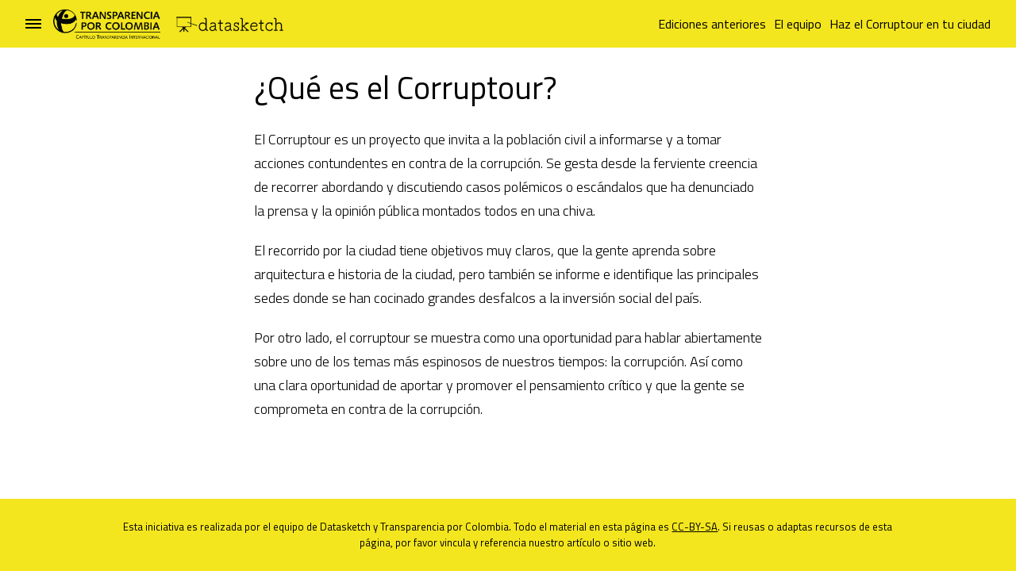

--- FILE ---
content_type: text/html; charset=UTF-8
request_url: https://corruptour.datasketch.co/posts/que-es-el-corruptour/
body_size: 1648
content:
<!DOCTYPE html>
<html lang="es">
<head>
	<meta charset="UTF-8">
<meta name="viewport" content="width=device-width, initial-scale=1.0">
<meta http-equiv="X-UA-Compatible" content="ie=edge">

<link rel="stylesheet" href="https://stackpath.bootstrapcdn.com/font-awesome/4.7.0/css/font-awesome.min.css">



  
  <link rel="stylesheet" href="https://fonts.googleapis.com/css?family=Titillium&#43;Web:300,400">
  <style>
    html {
      font-family: Titillium Web, sans-serif;
    }
  </style>





<link rel="stylesheet" href='/css/titi.css'>



  
    <link rel="stylesheet" href="/css/corruptour.css">
  


<title>
  
    ¿Qué es el Corruptour? | Corruptour
  
</title>



<meta name="description" content="Conoce más sobre el Corruptour">


<meta itemprop="name" content="¿Qué es el Corruptour?">
<meta itemprop="description" content="Conoce más sobre el Corruptour">



<meta property="og:title" content="¿Qué es el Corruptour?" />
<meta property="og:description" content="Conoce más sobre el Corruptour" />
<meta property="og:type" content="article" />
<meta property="og:url" content="/posts/que-es-el-corruptour/" /><meta property="article:published_time" content="2018-12-08T17:50:57-05:00"/>
<meta property="article:modified_time" content="2018-12-08T17:50:57-05:00"/>



<meta name="twitter:card" content="summary"/>
<meta name="twitter:title" content="¿Qué es el Corruptour?"/>
<meta name="twitter:description" content="Conoce más sobre el Corruptour"/>


</head>
<body>
	<div id="wrapper" class="column">
		


<div
  class="burger-menu column v-centered"
  style="background: #f4e61e; color: black"
>
  <div class="container">
    <ul class="burger-menu--items">
      
        <li class="burger-menu--item"><a href="/">Inicio</a></li>
      
        <li class="burger-menu--item"><a href="/posts/que-es-el-corruptour/">¿Qué es el Corruptour?</a></li>
      
        <li class="burger-menu--item"><a href="/posts/corruptour-el-original/">Corruptour el original - Bogotá / 26 de Noviembre de 2017</a></li>
      
        <li class="burger-menu--item"><a href="/posts/corruptour-elecciones/">Corruptour Elecciones al Congreso de la República - 4 de Marzo de 2018</a></li>
      
        <li class="burger-menu--item"><a href="/posts/corruptour-armenia/">Corruptour Armenia - 1 de Junio de 2018</a></li>
      
        <li class="burger-menu--item"><a href="/posts/corruptour-pereira/">Corruptour Pereira - 2 de Junio de 2018</a></li>
      
        <li class="burger-menu--item"><a href="/posts/corruptour-cartagena/">Corruptour Cartagena - 22 de Junio de 2018</a></li>
      
        <li class="burger-menu--item"><a href="/posts/corruptour-bici/">Corruptour Bici - Bogotá / 12 de Agosto de 2018</a></li>
      
        <li class="burger-menu--item"><a href="/posts/galeria/">Galería</a></li>
      
      
        
          <li class="burger-menu--item burger-menu--nav-item"><a href="/ediciones-anteriores/">Ediciones anteriores</a></li>
        
          <li class="burger-menu--item burger-menu--nav-item"><a href="/el-equipo/">El equipo</a></li>
        
          <li class="burger-menu--item burger-menu--nav-item"><a href="/metodolog%C3%ADa/">Haz el Corruptour en tu ciudad</a></li>
        
      
    </ul>
  </div>
</div>

		





<header
  style="background: #f4e61e; color: black"
  class="fixed"
>
  <nav class="container line v-centered justify-between">
    <div class="nav__left line v-centered">
      
      
        <div class="burger ">
          <div class="burger-bar burger-bar--top" style="background: black"></div>
          <div class="burger-bar burger-bar--mid" style="background: black"></div>
          <div class="burger-bar burger-bar--bottom" style="background: black"></div>
        </div>
      
      <a href="/" class="line v-centered nav__logo">
        
          <img src="/images/logos%20para%20corruptour.png" alt="Logo Corruptour" width="300px">
        
      </a>
    </div>
    <div class="nav__right line v-centered">
      
        
          <a href="/ediciones-anteriores/">Ediciones anteriores</a>
        
          <a href="/el-equipo/">El equipo</a>
        
          <a href="/metodolog%C3%ADa/">Haz el Corruptour en tu ciudad</a>
        
      
      
    </div>
  </nav>
</header>

		<main id="content" class="column item-fill">
			
  
  <div class="post">
      
      
        <h1 class="post__title" style="margin-top: 20px">¿Qué es el Corruptour?</h1>
      
      <p>El Corruptour es un proyecto que invita a la población civil a informarse y a tomar acciones contundentes en contra de la corrupción. Se gesta desde la ferviente creencia de recorrer abordando y discutiendo casos polémicos o escándalos que ha denunciado la prensa y la opinión pública montados todos en una chiva.</p>

<p>El recorrido por la ciudad tiene objetivos muy claros, que la gente aprenda sobre arquitectura e historia de la ciudad, pero también se informe e identifique las principales sedes donde se han cocinado grandes desfalcos a la inversión social del país.</p>

<p>Por otro lado, el corruptour se muestra como una oportunidad para hablar abiertamente sobre uno de los temas más espinosos de nuestros tiempos: la corrupción. Así como una clara oportunidad de aportar y promover el pensamiento crítico y que la gente se comprometa en contra de la corrupción.</p>

      
  </div>

		</main>
		

<footer style="background: #f4e61e; color: black">
  <div class="footer__inner text-center">
    Esta iniciativa es realizada por el equipo de Datasketch y Transparencia por Colombia. Todo el material en esta página es <a href="https://creativecommons.org/licenses/by-sa/4.0/" target="_blank">CC-BY-SA</a>. Si reusas o adaptas recursos de esta página, por favor vincula y referencia nuestro artículo o sitio web.
  </div>
</footer>

	</div>
	
	
	
	<script src='/js/titi.js'></script>
	
	
</body>
</html>


--- FILE ---
content_type: text/css; charset=UTF-8
request_url: https://corruptour.datasketch.co/css/corruptour.css
body_size: -115
content:
#intro-text {
  font-size: 18px;
}

p {
  font-size: 15px;
}

.corrupstars-poll {
  width:100%;
}

.banner-corrupstars {
  width:100%;
}

.box-corrupstars {
  text-align:center;
}